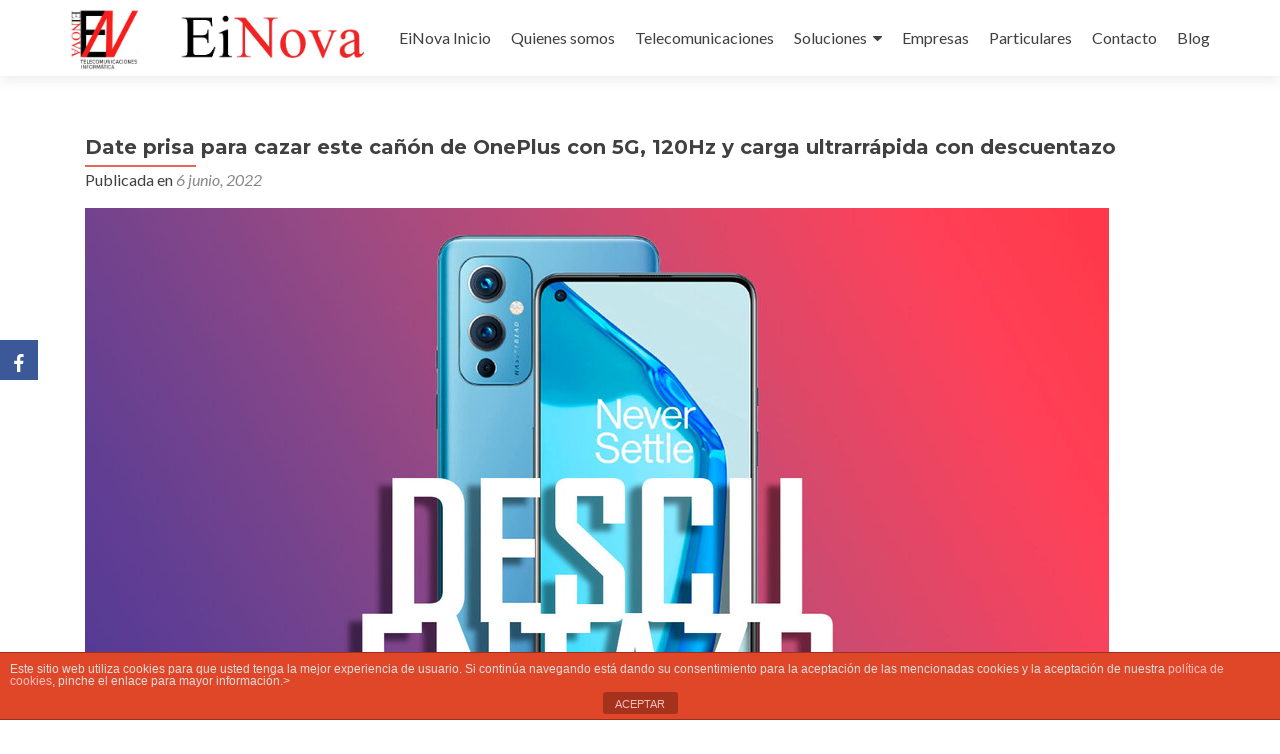

--- FILE ---
content_type: text/html; charset=UTF-8
request_url: http://www.einova.es/date-prisa-para-cazar-este-canon-de-oneplus-con-5g-120hz-y-carga-ultrarrapida-con-descuentazo/
body_size: 17088
content:
<!DOCTYPE html>

<html lang="es">

<head>

<meta charset="UTF-8">
<meta name="viewport" content="width=device-width, initial-scale=1">
<link rel="profile" href="http://gmpg.org/xfn/11">
<link rel="pingback" href="http://www.einova.es/xmlrpc.php">

<meta name='robots' content='index, follow, max-image-preview:large, max-snippet:-1, max-video-preview:-1' />

	<!-- This site is optimized with the Yoast SEO plugin v20.11 - https://yoast.com/wordpress/plugins/seo/ -->
	<title>Date prisa para cazar este cañón de OnePlus con 5G, 120Hz y carga ultrarrápida con descuentazo -Einova Ibiza</title>
	<meta name="description" content="Con los OnePlus 10 ya en la calle, resulta a veces complicado valorar generaciones previas a la hora de la compra pero os podemos decir de primera mano" />
	<link rel="canonical" href="http://www.einova.es/date-prisa-para-cazar-este-canon-de-oneplus-con-5g-120hz-y-carga-ultrarrapida-con-descuentazo/" />
	<meta property="og:locale" content="es_ES" />
	<meta property="og:type" content="article" />
	<meta property="og:title" content="Date prisa para cazar este cañón de OnePlus con 5G, 120Hz y carga ultrarrápida con descuentazo -Einova Ibiza" />
	<meta property="og:description" content="Con los OnePlus 10 ya en la calle, resulta a veces complicado valorar generaciones previas a la hora de la compra pero os podemos decir de primera mano" />
	<meta property="og:url" content="http://www.einova.es/date-prisa-para-cazar-este-canon-de-oneplus-con-5g-120hz-y-carga-ultrarrapida-con-descuentazo/" />
	<meta property="og:site_name" content="Einova" />
	<meta property="article:publisher" content="https://www.facebook.com/EinovaInformatica/" />
	<meta property="article:published_time" content="2022-06-06T12:02:34+00:00" />
	<meta property="og:image" content="https://i.blogs.es/d00f5d/plantilla-ofertas/1024_2000.jpg" />
	<meta name="author" content="droldan" />
	<meta name="twitter:card" content="summary_large_image" />
	<meta name="twitter:label1" content="Escrito por" />
	<meta name="twitter:data1" content="droldan" />
	<meta name="twitter:label2" content="Tiempo de lectura" />
	<meta name="twitter:data2" content="2 minutos" />
	<script type="application/ld+json" class="yoast-schema-graph">{"@context":"https://schema.org","@graph":[{"@type":"Article","@id":"http://www.einova.es/date-prisa-para-cazar-este-canon-de-oneplus-con-5g-120hz-y-carga-ultrarrapida-con-descuentazo/#article","isPartOf":{"@id":"http://www.einova.es/date-prisa-para-cazar-este-canon-de-oneplus-con-5g-120hz-y-carga-ultrarrapida-con-descuentazo/"},"author":{"name":"droldan","@id":"https://www.einova.es/#/schema/person/ebcd304704f55e1a1de2cdf3d1736c0a"},"headline":"Date prisa para cazar este cañón de OnePlus con 5G, 120Hz y carga ultrarrápida con descuentazo","datePublished":"2022-06-06T12:02:34+00:00","dateModified":"2022-06-06T12:02:34+00:00","mainEntityOfPage":{"@id":"http://www.einova.es/date-prisa-para-cazar-este-canon-de-oneplus-con-5g-120hz-y-carga-ultrarrapida-con-descuentazo/"},"wordCount":511,"publisher":{"@id":"https://www.einova.es/#organization"},"image":{"@id":"http://www.einova.es/date-prisa-para-cazar-este-canon-de-oneplus-con-5g-120hz-y-carga-ultrarrapida-con-descuentazo/#primaryimage"},"thumbnailUrl":"https://i.blogs.es/d00f5d/plantilla-ofertas/1024_2000.jpg","inLanguage":"es"},{"@type":"WebPage","@id":"http://www.einova.es/date-prisa-para-cazar-este-canon-de-oneplus-con-5g-120hz-y-carga-ultrarrapida-con-descuentazo/","url":"http://www.einova.es/date-prisa-para-cazar-este-canon-de-oneplus-con-5g-120hz-y-carga-ultrarrapida-con-descuentazo/","name":"Date prisa para cazar este cañón de OnePlus con 5G, 120Hz y carga ultrarrápida con descuentazo -Einova Ibiza","isPartOf":{"@id":"https://www.einova.es/#website"},"primaryImageOfPage":{"@id":"http://www.einova.es/date-prisa-para-cazar-este-canon-de-oneplus-con-5g-120hz-y-carga-ultrarrapida-con-descuentazo/#primaryimage"},"image":{"@id":"http://www.einova.es/date-prisa-para-cazar-este-canon-de-oneplus-con-5g-120hz-y-carga-ultrarrapida-con-descuentazo/#primaryimage"},"thumbnailUrl":"https://i.blogs.es/d00f5d/plantilla-ofertas/1024_2000.jpg","datePublished":"2022-06-06T12:02:34+00:00","dateModified":"2022-06-06T12:02:34+00:00","description":"Con los OnePlus 10 ya en la calle, resulta a veces complicado valorar generaciones previas a la hora de la compra pero os podemos decir de primera mano","breadcrumb":{"@id":"http://www.einova.es/date-prisa-para-cazar-este-canon-de-oneplus-con-5g-120hz-y-carga-ultrarrapida-con-descuentazo/#breadcrumb"},"inLanguage":"es","potentialAction":[{"@type":"ReadAction","target":["http://www.einova.es/date-prisa-para-cazar-este-canon-de-oneplus-con-5g-120hz-y-carga-ultrarrapida-con-descuentazo/"]}]},{"@type":"ImageObject","inLanguage":"es","@id":"http://www.einova.es/date-prisa-para-cazar-este-canon-de-oneplus-con-5g-120hz-y-carga-ultrarrapida-con-descuentazo/#primaryimage","url":"https://i.blogs.es/d00f5d/plantilla-ofertas/1024_2000.jpg","contentUrl":"https://i.blogs.es/d00f5d/plantilla-ofertas/1024_2000.jpg"},{"@type":"BreadcrumbList","@id":"http://www.einova.es/date-prisa-para-cazar-este-canon-de-oneplus-con-5g-120hz-y-carga-ultrarrapida-con-descuentazo/#breadcrumb","itemListElement":[{"@type":"ListItem","position":1,"name":"Portada","item":"https://www.einova.es/"},{"@type":"ListItem","position":2,"name":"Blog &#8211; Einova Informática","item":"https://www.einova.es/blog-einova-informatica/"},{"@type":"ListItem","position":3,"name":"Date prisa para cazar este cañón de OnePlus con 5G, 120Hz y carga ultrarrápida con descuentazo"}]},{"@type":"WebSite","@id":"https://www.einova.es/#website","url":"https://www.einova.es/","name":"Einova","description":"Telecomunicaciones e Informática","publisher":{"@id":"https://www.einova.es/#organization"},"potentialAction":[{"@type":"SearchAction","target":{"@type":"EntryPoint","urlTemplate":"https://www.einova.es/?s={search_term_string}"},"query-input":"required name=search_term_string"}],"inLanguage":"es"},{"@type":"Organization","@id":"https://www.einova.es/#organization","name":"Einova","url":"https://www.einova.es/","logo":{"@type":"ImageObject","inLanguage":"es","@id":"https://www.einova.es/#/schema/logo/image/","url":"https://www.einova.es/wp-content/uploads/2017/09/cropped-EINOVALOGO-1.jpg","contentUrl":"https://www.einova.es/wp-content/uploads/2017/09/cropped-EINOVALOGO-1.jpg","width":512,"height":512,"caption":"Einova"},"image":{"@id":"https://www.einova.es/#/schema/logo/image/"},"sameAs":["https://www.facebook.com/EinovaInformatica/"]},{"@type":"Person","@id":"https://www.einova.es/#/schema/person/ebcd304704f55e1a1de2cdf3d1736c0a","name":"droldan","image":{"@type":"ImageObject","inLanguage":"es","@id":"https://www.einova.es/#/schema/person/image/","url":"http://2.gravatar.com/avatar/269f08407a200525a6aef321da5ab247?s=96&d=mm&r=g","contentUrl":"http://2.gravatar.com/avatar/269f08407a200525a6aef321da5ab247?s=96&d=mm&r=g","caption":"droldan"}}]}</script>
	<!-- / Yoast SEO plugin. -->


<link rel='dns-prefetch' href='//www.einova.es' />
<link rel='dns-prefetch' href='//fonts.googleapis.com' />
<link rel="alternate" type="application/rss+xml" title="Einova &raquo; Feed" href="http://www.einova.es/feed/" />
<link rel="alternate" type="application/rss+xml" title="Einova &raquo; Feed de los comentarios" href="http://www.einova.es/comments/feed/" />
<script type="text/javascript">
window._wpemojiSettings = {"baseUrl":"https:\/\/s.w.org\/images\/core\/emoji\/14.0.0\/72x72\/","ext":".png","svgUrl":"https:\/\/s.w.org\/images\/core\/emoji\/14.0.0\/svg\/","svgExt":".svg","source":{"concatemoji":"http:\/\/www.einova.es\/wp-includes\/js\/wp-emoji-release.min.js?ver=6.2.8"}};
/*! This file is auto-generated */
!function(e,a,t){var n,r,o,i=a.createElement("canvas"),p=i.getContext&&i.getContext("2d");function s(e,t){p.clearRect(0,0,i.width,i.height),p.fillText(e,0,0);e=i.toDataURL();return p.clearRect(0,0,i.width,i.height),p.fillText(t,0,0),e===i.toDataURL()}function c(e){var t=a.createElement("script");t.src=e,t.defer=t.type="text/javascript",a.getElementsByTagName("head")[0].appendChild(t)}for(o=Array("flag","emoji"),t.supports={everything:!0,everythingExceptFlag:!0},r=0;r<o.length;r++)t.supports[o[r]]=function(e){if(p&&p.fillText)switch(p.textBaseline="top",p.font="600 32px Arial",e){case"flag":return s("\ud83c\udff3\ufe0f\u200d\u26a7\ufe0f","\ud83c\udff3\ufe0f\u200b\u26a7\ufe0f")?!1:!s("\ud83c\uddfa\ud83c\uddf3","\ud83c\uddfa\u200b\ud83c\uddf3")&&!s("\ud83c\udff4\udb40\udc67\udb40\udc62\udb40\udc65\udb40\udc6e\udb40\udc67\udb40\udc7f","\ud83c\udff4\u200b\udb40\udc67\u200b\udb40\udc62\u200b\udb40\udc65\u200b\udb40\udc6e\u200b\udb40\udc67\u200b\udb40\udc7f");case"emoji":return!s("\ud83e\udef1\ud83c\udffb\u200d\ud83e\udef2\ud83c\udfff","\ud83e\udef1\ud83c\udffb\u200b\ud83e\udef2\ud83c\udfff")}return!1}(o[r]),t.supports.everything=t.supports.everything&&t.supports[o[r]],"flag"!==o[r]&&(t.supports.everythingExceptFlag=t.supports.everythingExceptFlag&&t.supports[o[r]]);t.supports.everythingExceptFlag=t.supports.everythingExceptFlag&&!t.supports.flag,t.DOMReady=!1,t.readyCallback=function(){t.DOMReady=!0},t.supports.everything||(n=function(){t.readyCallback()},a.addEventListener?(a.addEventListener("DOMContentLoaded",n,!1),e.addEventListener("load",n,!1)):(e.attachEvent("onload",n),a.attachEvent("onreadystatechange",function(){"complete"===a.readyState&&t.readyCallback()})),(e=t.source||{}).concatemoji?c(e.concatemoji):e.wpemoji&&e.twemoji&&(c(e.twemoji),c(e.wpemoji)))}(window,document,window._wpemojiSettings);
</script>
<style type="text/css">
img.wp-smiley,
img.emoji {
	display: inline !important;
	border: none !important;
	box-shadow: none !important;
	height: 1em !important;
	width: 1em !important;
	margin: 0 0.07em !important;
	vertical-align: -0.1em !important;
	background: none !important;
	padding: 0 !important;
}
</style>
	<link rel='stylesheet' id='wp-block-library-css' href='http://www.einova.es/wp-includes/css/dist/block-library/style.min.css?ver=6.2.8' type='text/css' media='all' />
<link rel='stylesheet' id='classic-theme-styles-css' href='http://www.einova.es/wp-includes/css/classic-themes.min.css?ver=6.2.8' type='text/css' media='all' />
<style id='global-styles-inline-css' type='text/css'>
body{--wp--preset--color--black: #000000;--wp--preset--color--cyan-bluish-gray: #abb8c3;--wp--preset--color--white: #ffffff;--wp--preset--color--pale-pink: #f78da7;--wp--preset--color--vivid-red: #cf2e2e;--wp--preset--color--luminous-vivid-orange: #ff6900;--wp--preset--color--luminous-vivid-amber: #fcb900;--wp--preset--color--light-green-cyan: #7bdcb5;--wp--preset--color--vivid-green-cyan: #00d084;--wp--preset--color--pale-cyan-blue: #8ed1fc;--wp--preset--color--vivid-cyan-blue: #0693e3;--wp--preset--color--vivid-purple: #9b51e0;--wp--preset--gradient--vivid-cyan-blue-to-vivid-purple: linear-gradient(135deg,rgba(6,147,227,1) 0%,rgb(155,81,224) 100%);--wp--preset--gradient--light-green-cyan-to-vivid-green-cyan: linear-gradient(135deg,rgb(122,220,180) 0%,rgb(0,208,130) 100%);--wp--preset--gradient--luminous-vivid-amber-to-luminous-vivid-orange: linear-gradient(135deg,rgba(252,185,0,1) 0%,rgba(255,105,0,1) 100%);--wp--preset--gradient--luminous-vivid-orange-to-vivid-red: linear-gradient(135deg,rgba(255,105,0,1) 0%,rgb(207,46,46) 100%);--wp--preset--gradient--very-light-gray-to-cyan-bluish-gray: linear-gradient(135deg,rgb(238,238,238) 0%,rgb(169,184,195) 100%);--wp--preset--gradient--cool-to-warm-spectrum: linear-gradient(135deg,rgb(74,234,220) 0%,rgb(151,120,209) 20%,rgb(207,42,186) 40%,rgb(238,44,130) 60%,rgb(251,105,98) 80%,rgb(254,248,76) 100%);--wp--preset--gradient--blush-light-purple: linear-gradient(135deg,rgb(255,206,236) 0%,rgb(152,150,240) 100%);--wp--preset--gradient--blush-bordeaux: linear-gradient(135deg,rgb(254,205,165) 0%,rgb(254,45,45) 50%,rgb(107,0,62) 100%);--wp--preset--gradient--luminous-dusk: linear-gradient(135deg,rgb(255,203,112) 0%,rgb(199,81,192) 50%,rgb(65,88,208) 100%);--wp--preset--gradient--pale-ocean: linear-gradient(135deg,rgb(255,245,203) 0%,rgb(182,227,212) 50%,rgb(51,167,181) 100%);--wp--preset--gradient--electric-grass: linear-gradient(135deg,rgb(202,248,128) 0%,rgb(113,206,126) 100%);--wp--preset--gradient--midnight: linear-gradient(135deg,rgb(2,3,129) 0%,rgb(40,116,252) 100%);--wp--preset--duotone--dark-grayscale: url('#wp-duotone-dark-grayscale');--wp--preset--duotone--grayscale: url('#wp-duotone-grayscale');--wp--preset--duotone--purple-yellow: url('#wp-duotone-purple-yellow');--wp--preset--duotone--blue-red: url('#wp-duotone-blue-red');--wp--preset--duotone--midnight: url('#wp-duotone-midnight');--wp--preset--duotone--magenta-yellow: url('#wp-duotone-magenta-yellow');--wp--preset--duotone--purple-green: url('#wp-duotone-purple-green');--wp--preset--duotone--blue-orange: url('#wp-duotone-blue-orange');--wp--preset--font-size--small: 13px;--wp--preset--font-size--medium: 20px;--wp--preset--font-size--large: 36px;--wp--preset--font-size--x-large: 42px;--wp--preset--spacing--20: 0.44rem;--wp--preset--spacing--30: 0.67rem;--wp--preset--spacing--40: 1rem;--wp--preset--spacing--50: 1.5rem;--wp--preset--spacing--60: 2.25rem;--wp--preset--spacing--70: 3.38rem;--wp--preset--spacing--80: 5.06rem;--wp--preset--shadow--natural: 6px 6px 9px rgba(0, 0, 0, 0.2);--wp--preset--shadow--deep: 12px 12px 50px rgba(0, 0, 0, 0.4);--wp--preset--shadow--sharp: 6px 6px 0px rgba(0, 0, 0, 0.2);--wp--preset--shadow--outlined: 6px 6px 0px -3px rgba(255, 255, 255, 1), 6px 6px rgba(0, 0, 0, 1);--wp--preset--shadow--crisp: 6px 6px 0px rgba(0, 0, 0, 1);}:where(.is-layout-flex){gap: 0.5em;}body .is-layout-flow > .alignleft{float: left;margin-inline-start: 0;margin-inline-end: 2em;}body .is-layout-flow > .alignright{float: right;margin-inline-start: 2em;margin-inline-end: 0;}body .is-layout-flow > .aligncenter{margin-left: auto !important;margin-right: auto !important;}body .is-layout-constrained > .alignleft{float: left;margin-inline-start: 0;margin-inline-end: 2em;}body .is-layout-constrained > .alignright{float: right;margin-inline-start: 2em;margin-inline-end: 0;}body .is-layout-constrained > .aligncenter{margin-left: auto !important;margin-right: auto !important;}body .is-layout-constrained > :where(:not(.alignleft):not(.alignright):not(.alignfull)){max-width: var(--wp--style--global--content-size);margin-left: auto !important;margin-right: auto !important;}body .is-layout-constrained > .alignwide{max-width: var(--wp--style--global--wide-size);}body .is-layout-flex{display: flex;}body .is-layout-flex{flex-wrap: wrap;align-items: center;}body .is-layout-flex > *{margin: 0;}:where(.wp-block-columns.is-layout-flex){gap: 2em;}.has-black-color{color: var(--wp--preset--color--black) !important;}.has-cyan-bluish-gray-color{color: var(--wp--preset--color--cyan-bluish-gray) !important;}.has-white-color{color: var(--wp--preset--color--white) !important;}.has-pale-pink-color{color: var(--wp--preset--color--pale-pink) !important;}.has-vivid-red-color{color: var(--wp--preset--color--vivid-red) !important;}.has-luminous-vivid-orange-color{color: var(--wp--preset--color--luminous-vivid-orange) !important;}.has-luminous-vivid-amber-color{color: var(--wp--preset--color--luminous-vivid-amber) !important;}.has-light-green-cyan-color{color: var(--wp--preset--color--light-green-cyan) !important;}.has-vivid-green-cyan-color{color: var(--wp--preset--color--vivid-green-cyan) !important;}.has-pale-cyan-blue-color{color: var(--wp--preset--color--pale-cyan-blue) !important;}.has-vivid-cyan-blue-color{color: var(--wp--preset--color--vivid-cyan-blue) !important;}.has-vivid-purple-color{color: var(--wp--preset--color--vivid-purple) !important;}.has-black-background-color{background-color: var(--wp--preset--color--black) !important;}.has-cyan-bluish-gray-background-color{background-color: var(--wp--preset--color--cyan-bluish-gray) !important;}.has-white-background-color{background-color: var(--wp--preset--color--white) !important;}.has-pale-pink-background-color{background-color: var(--wp--preset--color--pale-pink) !important;}.has-vivid-red-background-color{background-color: var(--wp--preset--color--vivid-red) !important;}.has-luminous-vivid-orange-background-color{background-color: var(--wp--preset--color--luminous-vivid-orange) !important;}.has-luminous-vivid-amber-background-color{background-color: var(--wp--preset--color--luminous-vivid-amber) !important;}.has-light-green-cyan-background-color{background-color: var(--wp--preset--color--light-green-cyan) !important;}.has-vivid-green-cyan-background-color{background-color: var(--wp--preset--color--vivid-green-cyan) !important;}.has-pale-cyan-blue-background-color{background-color: var(--wp--preset--color--pale-cyan-blue) !important;}.has-vivid-cyan-blue-background-color{background-color: var(--wp--preset--color--vivid-cyan-blue) !important;}.has-vivid-purple-background-color{background-color: var(--wp--preset--color--vivid-purple) !important;}.has-black-border-color{border-color: var(--wp--preset--color--black) !important;}.has-cyan-bluish-gray-border-color{border-color: var(--wp--preset--color--cyan-bluish-gray) !important;}.has-white-border-color{border-color: var(--wp--preset--color--white) !important;}.has-pale-pink-border-color{border-color: var(--wp--preset--color--pale-pink) !important;}.has-vivid-red-border-color{border-color: var(--wp--preset--color--vivid-red) !important;}.has-luminous-vivid-orange-border-color{border-color: var(--wp--preset--color--luminous-vivid-orange) !important;}.has-luminous-vivid-amber-border-color{border-color: var(--wp--preset--color--luminous-vivid-amber) !important;}.has-light-green-cyan-border-color{border-color: var(--wp--preset--color--light-green-cyan) !important;}.has-vivid-green-cyan-border-color{border-color: var(--wp--preset--color--vivid-green-cyan) !important;}.has-pale-cyan-blue-border-color{border-color: var(--wp--preset--color--pale-cyan-blue) !important;}.has-vivid-cyan-blue-border-color{border-color: var(--wp--preset--color--vivid-cyan-blue) !important;}.has-vivid-purple-border-color{border-color: var(--wp--preset--color--vivid-purple) !important;}.has-vivid-cyan-blue-to-vivid-purple-gradient-background{background: var(--wp--preset--gradient--vivid-cyan-blue-to-vivid-purple) !important;}.has-light-green-cyan-to-vivid-green-cyan-gradient-background{background: var(--wp--preset--gradient--light-green-cyan-to-vivid-green-cyan) !important;}.has-luminous-vivid-amber-to-luminous-vivid-orange-gradient-background{background: var(--wp--preset--gradient--luminous-vivid-amber-to-luminous-vivid-orange) !important;}.has-luminous-vivid-orange-to-vivid-red-gradient-background{background: var(--wp--preset--gradient--luminous-vivid-orange-to-vivid-red) !important;}.has-very-light-gray-to-cyan-bluish-gray-gradient-background{background: var(--wp--preset--gradient--very-light-gray-to-cyan-bluish-gray) !important;}.has-cool-to-warm-spectrum-gradient-background{background: var(--wp--preset--gradient--cool-to-warm-spectrum) !important;}.has-blush-light-purple-gradient-background{background: var(--wp--preset--gradient--blush-light-purple) !important;}.has-blush-bordeaux-gradient-background{background: var(--wp--preset--gradient--blush-bordeaux) !important;}.has-luminous-dusk-gradient-background{background: var(--wp--preset--gradient--luminous-dusk) !important;}.has-pale-ocean-gradient-background{background: var(--wp--preset--gradient--pale-ocean) !important;}.has-electric-grass-gradient-background{background: var(--wp--preset--gradient--electric-grass) !important;}.has-midnight-gradient-background{background: var(--wp--preset--gradient--midnight) !important;}.has-small-font-size{font-size: var(--wp--preset--font-size--small) !important;}.has-medium-font-size{font-size: var(--wp--preset--font-size--medium) !important;}.has-large-font-size{font-size: var(--wp--preset--font-size--large) !important;}.has-x-large-font-size{font-size: var(--wp--preset--font-size--x-large) !important;}
.wp-block-navigation a:where(:not(.wp-element-button)){color: inherit;}
:where(.wp-block-columns.is-layout-flex){gap: 2em;}
.wp-block-pullquote{font-size: 1.5em;line-height: 1.6;}
</style>
<link rel='stylesheet' id='front-estilos-css' href='http://www.einova.es/wp-content/plugins/asesor-cookies-para-la-ley-en-espana/html/front/estilos.css?ver=6.2.8' type='text/css' media='all' />
<link rel='stylesheet' id='cfc_style-css' href='http://www.einova.es/wp-content/plugins/cf7-customizer/assets/css/style.min.css?ver=1.0' type='text/css' media='all' />
<link rel='stylesheet' id='contact-form-7-css' href='http://www.einova.es/wp-content/plugins/contact-form-7/includes/css/styles.css?ver=5.7.7' type='text/css' media='all' />
<link rel='stylesheet' id='obfx-module-pub-css-módulo-de-intercambio-social-0-css' href='http://www.einova.es/wp-content/plugins/themeisle-companion/obfx_modules/social-sharing/css/public.css?ver=2.10.26' type='text/css' media='all' />
<link rel='stylesheet' id='obfx-module-pub-css-módulo-de-intercambio-social-1-css' href='http://www.einova.es/wp-content/plugins/themeisle-companion/obfx_modules/social-sharing/css/vendor/socicon/socicon.css?ver=2.10.26' type='text/css' media='all' />
<link rel='stylesheet' id='zerif_bootstrap_style-css' href='http://www.einova.es/wp-content/themes/zerif-lite/css/bootstrap.css?ver=6.2.8' type='text/css' media='all' />
<link rel='stylesheet' id='zerif_fontawesome-css' href='http://www.einova.es/wp-content/themes/zerif-lite/css/font-awesome.min.css?ver=v1' type='text/css' media='all' />
<link rel='stylesheet' id='chld_thm_cfg_parent-css' href='http://www.einova.es/wp-content/themes/zerif-lite/style.css?ver=6.2.8' type='text/css' media='all' />
<link rel='stylesheet' id='zerif_style-css' href='http://www.einova.es/wp-content/themes/zerif-lite-child/style.css?ver=1.8.5.29.1505470856' type='text/css' media='all' />
<link rel='stylesheet' id='zerif_responsive_style-css' href='http://www.einova.es/wp-content/themes/zerif-lite/css/responsive.css?ver=v1' type='text/css' media='all' />
<link rel='stylesheet' id='chld_thm_cfg_separate-css' href='http://www.einova.es/wp-content/themes/zerif-lite-child/ctc-style.css?ver=1.8.5.29.1505470856' type='text/css' media='all' />
<link rel='stylesheet' id='zerif_font-css' href='//fonts.googleapis.com/css?family=Lato%3A300%2C400%2C700%2C400italic%7CMontserrat%3A400%2C700%7CHomemade+Apple&#038;subset=latin%2Clatin-ext' type='text/css' media='all' />
<link rel='stylesheet' id='zerif_font_all-css' href='//fonts.googleapis.com/css?family=Open+Sans%3A300%2C300italic%2C400%2C400italic%2C600%2C600italic%2C700%2C700italic%2C800%2C800italic&#038;subset=latin&#038;ver=6.2.8' type='text/css' media='all' />
<!--[if lt IE 9]>
<link rel='stylesheet' id='zerif_ie_style-css' href='http://www.einova.es/wp-content/themes/zerif-lite/css/ie.css?ver=v1' type='text/css' media='all' />
<![endif]-->
<link rel='stylesheet' id='tf-compiled-options-cfc-css' href='http://www.einova.es/wp-content/uploads/titan-framework-cfc-css.css?ver=6.2.8' type='text/css' media='all' />
<script type='text/javascript' src='http://www.einova.es/wp-includes/js/jquery/jquery.min.js?ver=3.6.4' id='jquery-core-js'></script>
<script type='text/javascript' src='http://www.einova.es/wp-includes/js/jquery/jquery-migrate.min.js?ver=3.4.0' id='jquery-migrate-js'></script>
<script type='text/javascript' id='front-principal-js-extra'>
/* <![CDATA[ */
var cdp_cookies_info = {"url_plugin":"http:\/\/www.einova.es\/wp-content\/plugins\/asesor-cookies-para-la-ley-en-espana\/plugin.php","url_admin_ajax":"http:\/\/www.einova.es\/wp-admin\/admin-ajax.php"};
/* ]]> */
</script>
<script type='text/javascript' src='http://www.einova.es/wp-content/plugins/asesor-cookies-para-la-ley-en-espana/html/front/principal.js?ver=6.2.8' id='front-principal-js'></script>
<script type='text/javascript' src='http://www.einova.es/wp-content/plugins/cf7-customizer/assets/js/custom.min.js?ver=6.2.8' id='cfc_customJs-js'></script>
<script type='text/javascript' id='pirate-forms-custom-spam-js-extra'>
/* <![CDATA[ */
var pf = {"spam":{"label":"\u00a1Soy un humano!","value":"02adaa13b1"}};
/* ]]> */
</script>
<script type='text/javascript' src='http://www.einova.es/wp-content/plugins/pirate-forms/public/js/custom-spam.js?ver=6.2.8' id='pirate-forms-custom-spam-js'></script>
<!--[if lt IE 9]>
<script type='text/javascript' src='http://www.einova.es/wp-content/themes/zerif-lite/js/html5.js?ver=6.2.8' id='zerif_html5-js'></script>
<![endif]-->
<link rel="https://api.w.org/" href="http://www.einova.es/wp-json/" /><link rel="alternate" type="application/json" href="http://www.einova.es/wp-json/wp/v2/posts/1786" /><link rel="EditURI" type="application/rsd+xml" title="RSD" href="http://www.einova.es/xmlrpc.php?rsd" />
<link rel="wlwmanifest" type="application/wlwmanifest+xml" href="http://www.einova.es/wp-includes/wlwmanifest.xml" />
<meta name="generator" content="WordPress 6.2.8" />
<link rel='shortlink' href='http://www.einova.es/?p=1786' />
<link rel="alternate" type="application/json+oembed" href="http://www.einova.es/wp-json/oembed/1.0/embed?url=http%3A%2F%2Fwww.einova.es%2Fdate-prisa-para-cazar-este-canon-de-oneplus-con-5g-120hz-y-carga-ultrarrapida-con-descuentazo%2F" />
<link rel="alternate" type="text/xml+oembed" href="http://www.einova.es/wp-json/oembed/1.0/embed?url=http%3A%2F%2Fwww.einova.es%2Fdate-prisa-para-cazar-este-canon-de-oneplus-con-5g-120hz-y-carga-ultrarrapida-con-descuentazo%2F&#038;format=xml" />
<!-- Introduce aquí tus scripts --><style type="text/css">.recentcomments a{display:inline !important;padding:0 !important;margin:0 !important;}</style><link rel="icon" href="http://www.einova.es/wp-content/uploads/2017/09/cropped-EINOVALOGO-1-32x32.jpg" sizes="32x32" />
<link rel="icon" href="http://www.einova.es/wp-content/uploads/2017/09/cropped-EINOVALOGO-1-192x192.jpg" sizes="192x192" />
<link rel="apple-touch-icon" href="http://www.einova.es/wp-content/uploads/2017/09/cropped-EINOVALOGO-1-180x180.jpg" />
<meta name="msapplication-TileImage" content="http://www.einova.es/wp-content/uploads/2017/09/cropped-EINOVALOGO-1-270x270.jpg" />
		<style type="text/css" id="wp-custom-css">
			@media screen and (max-width:1023px) {
.home-slider-plugin {
   padding-top: 111px;
}
}
@media screen and (max-width:767px) {
.home-slider-plugin {
    padding-top: 0px;
}
}
 @media screen and (min-width:768px) {
.home-slider-plugin {
    padding-top: 76px;
}
}		</style>
		<style id="sccss">/* Copyright*/
.zerif-copyright-box {display: none;}.sidebar-wrap {display: none;}.content-left-wrap {width: 100%;}.blog .sidebar-wrap {display: none;}.blog .content-left-wrap {width: 100%;} 
.copyright {
    background: transparent;
}
.copyright {
    padding: 100;
}
/*slider*/
@media screen and (max-width:1023px) {
.home-slider-plugin {
   padding-top: 111px;
}
}
@media screen and (max-width:767px) {
.home-slider-plugin {
    padding-top: 0px;
}
}
 @media screen and (min-width:768px) {
.home-slider-plugin {
    padding-top: 76px;
}
}
/*
/*
Formulario CF7 a 2 columnas responsive
*/
#responsive-form{
 max-width:400px /*-- change this to get your desired form width --*/;
 margin:0 auto;
        width:90%;
}
.form-row{
 width: 90%;
}
.column-half, .column-full{
 float: left;
 position: relative;
 padding: 0.65rem;
 width:110%;
 -webkit-box-sizing: border-box;
        -moz-box-sizing: border-box;
        box-sizing: border-box
}
.clearfix:after {
 content: "";
 display: table;
 clear: both;
}
 
/**---------------- Media query ----------------**/
@media only screen and (min-width: 48em) { 
 .column-half{
 width: 40%;
 }
}
/*Cambia iconos widgetsredondos a cuadrados y tamaño*/
.focus-box .service-icon {
    border-radius: 0;
}
.focus-box .service-icon .pixeden {
    border-radius: 0;
}
.focus-box .service-icon {
    width: 270px;
    height: 250px;
}

.focus-box .service-icon:hover {
    border-color: #FFFFFF!important ;
}
.focus-box .red-border-bottom:before{
    background: #FFFFFF!important ;
}

/*tamaño logo
    .navbar-brand {
        height:100px !important;   
    }
    .navbar-brand > a > img {
        max-height:80px !important;  
    }*/
/*desplaza logo a la dcha y modifica menu moviles (no aparece submenu)
    #main-nav .container {
        width: 1000px;
    }*/
/*no muestra icono hambruguesa modo movil*/
/*@media screen and (max-width: 768px) {
.navbar-toggle {
 display:none !important;
}
nav.navbar-collapse {
 display:block !important;
}
.responsive-logo {
 float:left !important;
}
nav.navbar-collapse ul li {
 width: auto !important;
 margin-left: 10px !important;
 border-bottom: none !important;
} 
#site-navigation {
 height: auto;
}
}*/
/*centra logo modo movil*/
@media screen and (max-width: 469px) {
.navbar-inverse .navbar-brand {
    float: none;
}
}
/*Elimina Mayusculas de titulos predeterminados*/
h1.intro-text {
    text-transform: none;
}
.section-header h2 {
    text-transform: none;
}
.newsletter h3{
    text-transform: none;
}
.custom-button {
    text-transform: none;
}
.sib_signup_form input[type="submit"] {
    text-transform: none!important;
}
.focus-box h5 {
    text-transform: none;
}
.skills .skill h6 {
    text-transform: none;
}
.team-member h5 {
    text-transform: none;
}
.package-header h5 {
    text-transform: none;
}
#carousel-homepage-latestnews .carousel-inner .item .latestnews-title a {
    text-transform: none;
}
/* REDUCIR ESPACIO ENTRE SECCIONES*/
/* Sección Nuestro enfoque */
.focus {
    padding-bottom: 10px; padding-top: 20px;
}
/* Section Portfolio (Zerif PRO) */
.works {
    padding-bottom: 10px; padding-top: 20px;
}
/* Sección Quiénes somos */
.about-us {
    padding-bottom: 10px; padding-top: 20px;
}
/* Sección Nuestro equipo */
.our-team {
    padding-bottom: 10px; padding-top: 20px;
}
/* Sección Testimonios */
.testimonial {
    padding-bottom: 10px; padding-top: 20px;
}
/* Sección con botón inferior */
.separator-one {
    padding-bottom: 10px; padding-top: 20px;
}
/* Sección con botón derecho */
.purchase-now {
    padding-bottom: 10px; padding-top: 20px;
}
/* Sección Contáctenos */
.contact-us {
    padding-bottom: 10px; padding-top: 20px;
}
/* Sección Últimas noticias */
.latest-news {
    padding-bottom: 10px; padding-top: 20px;
}
/*Blog*/
@media (min-width: 640px) {
.blog article.hentry,
.archive article.hentry {
    width: 48%;
}
.nav-links,
.blog article.hentry:nth-child(2n+1),
.archive article.hentry:nth-child(2n) {
    clear: both;
}
.archive .hentry,
.blog .hentry {
    margin: 0 1% 1.5em 1%;
    border-bottom: none;
}
.post-img-wrap a img {
    width: 100%;
}
.post-img-wrap {
    float: none;
    margin-right: 0;
    margin-bottom: 20px;
    display: block;
}
}

@media (max-width: 480px) {
.post-img-wrap a img {
    width: initial;
}
}</style>
</head>


	<body class="single single-post postid-1786 single-format-standard wp-custom-logo" >



<div id="mobilebgfix">
	<div class="mobile-bg-fix-img-wrap">
		<div class="mobile-bg-fix-img"></div>
	</div>
	<div class="mobile-bg-fix-whole-site">


<header id="home" class="header" itemscope="itemscope" itemtype="http://schema.org/WPHeader">

	<div id="main-nav" class="navbar navbar-inverse bs-docs-nav" role="banner">

		<div class="container">

			
			<div class="navbar-header responsive-logo">

				<button class="navbar-toggle collapsed" type="button" data-toggle="collapse" data-target=".bs-navbar-collapse">

				<span class="sr-only">Cambiar navegación</span>

				<span class="icon-bar"></span>

				<span class="icon-bar"></span>

				<span class="icon-bar"></span>

				</button>

					<div class="navbar-brand" itemscope itemtype="http://schema.org/Organization">

						<a href="http://www.einova.es/" class="custom-logo-link" rel="home"><img width="1478" height="309" src="http://www.einova.es/wp-content/uploads/2017/10/cropped-EINOVALWEB3-1.jpg" class="custom-logo" alt="Einova" decoding="async" srcset="http://www.einova.es/wp-content/uploads/2017/10/cropped-EINOVALWEB3-1.jpg 1478w, http://www.einova.es/wp-content/uploads/2017/10/cropped-EINOVALWEB3-1-300x63.jpg 300w, http://www.einova.es/wp-content/uploads/2017/10/cropped-EINOVALWEB3-1-768x161.jpg 768w, http://www.einova.es/wp-content/uploads/2017/10/cropped-EINOVALWEB3-1-1024x214.jpg 1024w" sizes="(max-width: 1478px) 100vw, 1478px" /></a>
					</div> <!-- /.navbar-brand -->

				</div> <!-- /.navbar-header -->

				<nav class="navbar-collapse bs-navbar-collapse collapse" id="site-navigation" itemscope itemtype="http://schema.org/SiteNavigationElement">
		<a class="screen-reader-text skip-link" href="#content">Ir al contenido</a>
		<ul id="menu-menu-principal" class="nav navbar-nav navbar-right responsive-nav main-nav-list"><li id="menu-item-26" class="menu-item menu-item-type-custom menu-item-object-custom menu-item-home menu-item-26"><a href="http://www.einova.es">EiNova Inicio</a></li>
<li id="menu-item-37" class="menu-item menu-item-type-post_type menu-item-object-page menu-item-37"><a href="http://www.einova.es/einova-telecomunicaciones-e-informatica-ibiza/quienes-somos/">Quienes somos</a></li>
<li id="menu-item-676" class="menu-item menu-item-type-post_type menu-item-object-page menu-item-676"><a href="http://www.einova.es/einova-telecomunicaciones-e-informatica-ibiza/telecomunicaciones/">Telecomunicaciones</a></li>
<li id="menu-item-413" class="menu-item menu-item-type-custom menu-item-object-custom menu-item-has-children menu-item-413"><a href="#">Soluciones</a>
<ul class="sub-menu">
	<li id="menu-item-411" class="menu-item menu-item-type-post_type menu-item-object-page menu-item-411"><a href="http://www.einova.es/sistema-gestion-esperas/">Q·SIGE</a></li>
	<li id="menu-item-512" class="menu-item menu-item-type-custom menu-item-object-custom menu-item-has-children menu-item-512"><a href="#">BDP Software TPV</a>
	<ul class="sub-menu">
		<li id="menu-item-516" class="menu-item menu-item-type-post_type menu-item-object-page menu-item-516"><a href="http://www.einova.es/bdp-gestion-hosteleria-punto-de-venta-tactil/">BDP Gestión Hostelería, Punto de venta táctil</a></li>
		<li id="menu-item-525" class="menu-item menu-item-type-post_type menu-item-object-page menu-item-525"><a href="http://www.einova.es/servicio-a-domicilio/">Servicio a Domicilio</a></li>
		<li id="menu-item-534" class="menu-item menu-item-type-post_type menu-item-object-page menu-item-534"><a href="http://www.einova.es/discotecas/">Discotecas</a></li>
		<li id="menu-item-533" class="menu-item menu-item-type-post_type menu-item-object-page menu-item-533"><a href="http://www.einova.es/comercio/">Comercio</a></li>
		<li id="menu-item-532" class="menu-item menu-item-type-post_type menu-item-object-page menu-item-532"><a href="http://www.einova.es/panaderias-y-pastelerias/">Panaderías y Pastelerías</a></li>
		<li id="menu-item-543" class="menu-item menu-item-type-post_type menu-item-object-page menu-item-543"><a href="http://www.einova.es/peluqueria-y-estetica/">Peluquería y Estética</a></li>
		<li id="menu-item-542" class="menu-item menu-item-type-post_type menu-item-object-page menu-item-542"><a href="http://www.einova.es/talla-y-color/">Talla y color</a></li>
		<li id="menu-item-541" class="menu-item menu-item-type-post_type menu-item-object-page menu-item-541"><a href="http://www.einova.es/bdp-cash/">BDP Cash</a></li>
	</ul>
</li>
	<li id="menu-item-547" class="menu-item menu-item-type-post_type menu-item-object-page menu-item-547"><a href="http://www.einova.es/bdp-software-hotel/">BDP Software Hotel</a></li>
	<li id="menu-item-511" class="menu-item menu-item-type-post_type menu-item-object-page menu-item-511"><a href="http://www.einova.es/energia-solar-fotovoltaica/">Energía Solar Fotovoltaica</a></li>
	<li id="menu-item-452" class="menu-item menu-item-type-post_type menu-item-object-page menu-item-452"><a href="http://www.einova.es/equipos-informaticos/">Equipos Informáticos</a></li>
	<li id="menu-item-486" class="menu-item menu-item-type-post_type menu-item-object-page menu-item-486"><a href="http://www.einova.es/instalaciones-audiovisuales/">Instalaciones Audiovisuales</a></li>
	<li id="menu-item-451" class="menu-item menu-item-type-post_type menu-item-object-page menu-item-451"><a href="http://www.einova.es/diseno-web/">Diseño Web</a></li>
	<li id="menu-item-453" class="menu-item menu-item-type-post_type menu-item-object-page menu-item-453"><a href="http://www.einova.es/programacion-a-medida/">Programación a medida</a></li>
</ul>
</li>
<li id="menu-item-347" class="menu-item menu-item-type-post_type menu-item-object-page menu-item-347"><a href="http://www.einova.es/einova-telecomunicaciones-e-informatica-ibiza/empresas/">Empresas</a></li>
<li id="menu-item-343" class="menu-item menu-item-type-post_type menu-item-object-page menu-item-343"><a href="http://www.einova.es/einova-telecomunicaciones-e-informatica-ibiza/particulares/">Particulares</a></li>
<li id="menu-item-64" class="menu-item menu-item-type-post_type menu-item-object-page menu-item-64"><a href="http://www.einova.es/einova-telecomunicaciones-e-informatica-ibiza/contacto/">Contacto</a></li>
<li id="menu-item-735" class="menu-item menu-item-type-post_type menu-item-object-page current_page_parent menu-item-735"><a href="http://www.einova.es/blog-einova-informatica/">Blog</a></li>
</ul>	</nav>
	
		</div> <!-- /.container -->

		
	</div> <!-- /#main-nav -->
	<!-- / END TOP BAR -->

<div class="clear"></div>

</header> <!-- / END HOME SECTION  -->

<div id="content" class="site-content">

	<div class="container">
				<div class="content-left-wrap col-md-9">
						<div id="primary" class="content-area">
				<main itemscope itemtype="http://schema.org/WebPageElement" itemprop="mainContentOfPage" id="main" class="site-main">
				<article id="post-1786" class="post-1786 post type-post status-publish format-standard hentry category-sin-categoria">

	<header class="entry-header">

		<h1 class="entry-title">Date prisa para cazar este cañón de OnePlus con 5G, 120Hz y carga ultrarrápida con descuentazo</h1>

		<div class="entry-meta">

			<span class="posted-on">Publicada en <a href="http://www.einova.es/date-prisa-para-cazar-este-canon-de-oneplus-con-5g-120hz-y-carga-ultrarrapida-con-descuentazo/" rel="bookmark"><time class="entry-date published" datetime="2022-06-06T12:02:34+00:00">6 junio, 2022</time></a></span><span class="byline"> por <span class="author vcard"><a class="url fn n" href="http://www.einova.es/author/droldan/">droldan</a></span></span>
		</div><!-- .entry-meta -->

	</header><!-- .entry-header -->

	<div class="entry-content">

		<div>
<p>
      <img decoding="async" src="https://i.blogs.es/d00f5d/plantilla-ofertas/1024_2000.jpg" alt="Date prisa para cazar este ca&ntilde;&oacute;n de OnePlus con 5G, 120Hz y carga ultrarr&aacute;pida con descuentazo"></p>
<p>Con los OnePlus 10 ya en la calle, resulta a veces complicado valorar generaciones previas a la hora de la compra pero os podemos decir de primera mano que el <a href="https://www.xataka.com/analisis/oneplus-9-pro-analisis-caracteristicas-precio-especificaciones">OnePlus 9 Pro 5G</a> sigue siendo un aut&eacute;ntico telefonazo a&uacute;n hoy, y que su rendimiento no desmerece un &aacute;pice a los modelos de nueva hornada. Adem&aacute;s, tener ya un a&ntilde;o de antig&uuml;edad facilita encontrar ofertas como &eacute;sta que nos llega de PcComponentes y que deja el tel&eacute;fono en s&oacute;lo <a rel="nofollow noopener noreferrer" target="_blank" class="js-ecommerce" href="https://www.xatakandroid.com/redirect?url=https%3A%2F%2Fwww.pccomponentes.com%2Foneplus-9-5g-8-128gb-arctic-sky-libre&amp;category=guias-de-compra">645,70 euros</a>. <strong>Un aut&eacute;ntico preciazo para un ca&ntilde;&oacute;n de m&oacute;vil.</strong> Daos prisa.</p>
<p><!-- BREAK 1 --><br />
<!-- PIVOT START --></p>
<div class="pivot-ecommerce-container">
<div class="pivot-ecommerce">
<div class="pivot-ecommerce-figure">
   <img decoding="async" alt='ONEPLUS 9 Pro 5G - Smartphone 6.7" WQHD, AMOLED 120Hz (Snapdragon, 8GB RAM, 128GB almacenamiento, Cu&aacute;druple c&aacute;mara Hasselblad 48+50+8+2Mpx, 4500mah, carga r&aacute;pida 65W), Dual Sim, Negro (Stellar Black)' src="https://m.media-amazon.com/images/I/31xiwFpKsXS._SL500_.jpg"></div>
<div class="pivot-ecommerce-summary">
<p class="pivot-ecommerce-desc">ONEPLUS 9 Pro 5G &#8211; Smartphone 6.7&#8243; WQHD, AMOLED 120Hz (Snapdragon, 8GB RAM, 128GB almacenamiento, Cu&aacute;druple c&aacute;mara Hasselblad 48+50+8+2Mpx, 4500mah, carga r&aacute;pida 65W), Dual Sim, Negro (Stellar Black)</p>
<div class="pivot-actions js-pivot-actions">
<div class="pivot-actions-row">
 <a rel="nofollow noopener noreferrer" target="_blank" data-asin="" data-store="PcComponentes" href="https://www.xatakandroid.com/redirect?url=https%3A%2F%2Fwww.pccomponentes.com%2Foneplus-9-5g-8-128gb-arctic-sky-libre&amp;category=guias-de-compra&amp;pivot=1" title="Precio de venta al p&uacute;blico a fecha de publicaci&oacute;n" class="pivot-action-primary js-pivot-action">PVP en PcComponentes 645,70&euro;</a>
</div>
<div class="pivot-actions-row">
 <a rel="nofollow noopener noreferrer" target="_blank" data-asin="B08V1N3RKH" data-store="Amazon" href="https://www.xatakandroid.com/redirect?url=https%3A%2F%2Fwww.amazon.es%2Fdp%2FB08V1N3RKH&amp;category=guias-de-compra&amp;pivot=1" title="Precio de venta al p&uacute;blico a fecha de publicaci&oacute;n" class="pivot-action-secondary js-pivot-action">PVP en Amazon 774,90&euro;</a>
</div>
</p></div>
</p></div>
</p></div>
</div>
<p><!-- PIVOT END --></p>
<p><span id="more-1786"></span></p>
<h2>El OnePlus 9 Pro 5G cuesta un cuarto menos con este ofert&oacute;n</h2>
<div class="article-asset-video article-asset-large">
<div class="asset-content">
<div class="base-asset-video">
<div class="js-dailymotion">
    <script type="application/json">
     {"videoId":"x804t43","autoplay":true,"title":"ONEPLUS 9 PRO, an&aacute;lisis: UN S&Iacute; ROTUNDO","tag":""}
    </script></div>
</p></div>
</p></div>
</div>
<p>Con el OnePlus 9 Pro 5G nos hacemos con el tel&eacute;fono m&aacute;s potente fabricado por OnePlus el pasado 2021, y con uno de los m&aacute;s potentes de la temporada. Un m&oacute;vil con el Snapdragon 888 al frente de las operaciones y con 8GB de RAM y 128GB de espacio interno que son m&aacute;s que suficientes para pr&aacute;cticamente todo. Sin abusar, claro, que os veo venir. <strong>Todo un dechado de potencia a bordo de un tel&eacute;fono con un dise&ntilde;o elegante</strong> y muy caracter&iacute;stico de la marca.</p>
<p><!-- BREAK 2 --></p>
<p>La pantalla es una excelente AMOLED con gran diagonal (ojo a las 6,7 pulgadas) y 120Hz de refresco. Y si miramos a la fotograf&iacute;a, 4 c&aacute;maras con lentes Hasselblad y 48 y 50 megap&iacute;xeles para los sensores principales. Pero ojo porque la cosa no queda ah&iacute;, su bater&iacute;a de 4.500 mAh carga a toda velocidad con <strong>su carga r&aacute;pida de 65W</strong>. Lo dicho, todo un portento en potencia que puede ser vuestro con un descuentazo.</p>
<p><!-- BREAK 3 --></p>
<p>Ocurre que el precio del tel&eacute;fono ha ca&iacute;do en picado en PcComponentes, donde <strong>pierde casi un 30% de su precio</strong> para quedarse en <a rel="nofollow noopener noreferrer" target="_blank" class="js-ecommerce" href="https://www.xatakandroid.com/redirect?url=https%3A%2F%2Fwww.pccomponentes.com%2Foneplus-9-5g-8-128gb-arctic-sky-libre&amp;category=guias-de-compra">645,70 euros</a>. Casi 260 euros menos con el descuento de la tienda y con gratuita, devoluci&oacute;n gratis y todas la ventajas para los clientes de PcComponentes. Y si lo deseamos, podemos a&ntilde;adirle un seguro de rotura y accidentes durante un a&ntilde;o por 89 euros.</p>
<p><!-- BREAK 4 --><br />
<!-- PIVOT START --></p>
<div class="pivot-ecommerce-container">
<div class="pivot-ecommerce">
<div class="pivot-ecommerce-figure">
   <img decoding="async" alt='ONEPLUS 9 Pro 5G - Smartphone 6.7" WQHD, AMOLED 120Hz (Snapdragon, 8GB RAM, 128GB almacenamiento, Cu&aacute;druple c&aacute;mara Hasselblad 48+50+8+2Mpx, 4500mah, carga r&aacute;pida 65W), Dual Sim, Negro (Stellar Black)' src="https://m.media-amazon.com/images/I/31xiwFpKsXS._SL500_.jpg"></div>
<div class="pivot-ecommerce-summary">
<p class="pivot-ecommerce-desc">ONEPLUS 9 Pro 5G &#8211; Smartphone 6.7&#8243; WQHD, AMOLED 120Hz (Snapdragon, 8GB RAM, 128GB almacenamiento, Cu&aacute;druple c&aacute;mara Hasselblad 48+50+8+2Mpx, 4500mah, carga r&aacute;pida 65W), Dual Sim, Negro (Stellar Black)</p>
<div class="pivot-actions js-pivot-actions">
<div class="pivot-actions-row">
 <a rel="nofollow noopener noreferrer" target="_blank" data-asin="" data-store="PcComponentes" href="https://www.xatakandroid.com/redirect?url=https%3A%2F%2Fwww.pccomponentes.com%2Foneplus-9-5g-8-128gb-arctic-sky-libre&amp;category=guias-de-compra&amp;pivot=1" title="Precio de venta al p&uacute;blico a fecha de publicaci&oacute;n" class="pivot-action-primary js-pivot-action">PVP en PcComponentes 645,70&euro;</a>
</div>
<div class="pivot-actions-row">
 <a rel="nofollow noopener noreferrer" target="_blank" data-asin="B08V1N3RKH" data-store="Amazon" href="https://www.xatakandroid.com/redirect?url=https%3A%2F%2Fwww.amazon.es%2Fdp%2FB08V1N3RKH&amp;category=guias-de-compra&amp;pivot=1" title="Precio de venta al p&uacute;blico a fecha de publicaci&oacute;n" class="pivot-action-secondary js-pivot-action">PVP en Amazon 774,90&euro;</a>
</div>
</p></div>
</p></div>
</p></div>
</div>
<p><!-- PIVOT END --></p>
<p> &#8211; <br /> La noticia<br />
      <a href="https://www.xatakandroid.com/guias-de-compra/date-prisa-para-cazar-este-canon-oneplus-5g-120hz-carga-ultrarrapida-descuentazo?utm_source=feedburner&amp;utm_medium=feed&amp;utm_campaign=06_Jun_2022"><br />
       <em> Date prisa para cazar este ca&ntilde;&oacute;n de OnePlus con 5G, 120Hz y carga ultrarr&aacute;pida con descuentazo </em><br />
      </a><br />
      fue publicada originalmente en<br />
      <a href="https://www.xatakandroid.com/?utm_source=feedburner&amp;utm_medium=feed&amp;utm_campaign=06_Jun_2022"><br />
       <strong> Xataka Android </strong><br />
      </a><br />
            por <a href="https://www.xatakandroid.com/autor/samuel?utm_source=feedburner&amp;utm_medium=feed&amp;utm_campaign=06_Jun_2022"><br />
       Samuel Fern&aacute;ndez<br />
      </a><br />
      . </p>
<div class="feedflare">
<a href="http://feeds.weblogssl.com/~ff/Xatakandroid?a=ktlGgQqvqGk:LN1pRGe4CJ4:yIl2AUoC8zA"><img decoding="async" src="http://feeds.feedburner.com/~ff/Xatakandroid?d=yIl2AUoC8zA" border="0"></a>
</div>
</div>

	</div><!-- .entry-content -->

	<footer class="entry-footer">

		Guarda el <a href="http://www.einova.es/date-prisa-para-cazar-este-canon-de-oneplus-con-5g-120hz-y-carga-ultrarrapida-con-descuentazo/" rel="bookmark">permalink</a>.
		
	</footer><!-- .entry-footer -->

</article><!-- #post-## -->

	<nav class="navigation post-navigation" aria-label="Entradas">
		<h2 class="screen-reader-text">Navegación de entradas</h2>
		<div class="nav-links"><div class="nav-previous"><a href="http://www.einova.es/android-auto-7-8-ya-es-oficial-la-nueva-version-beta-tiene-una-intrigante-novedad-y-ya-se-puede-descargar/" rel="prev"><span class="meta-nav">&larr;</span> Android Auto 7.8 ya es oficial: la nueva versión beta tiene una intrigante novedad y ya se puede descargar</a></div><div class="nav-next"><a href="http://www.einova.es/nueve-cosas-que-le-siguen-faltando-a-whatsapp-en-pleno-2022/" rel="next">Nueve cosas que le siguen faltando a WhatsApp en pleno 2022 <span class="meta-nav">&rarr;</span></a></div></div>
	</nav>				</main><!-- #main -->
			</div><!-- #primary -->
					</div><!-- .content-left-wrap -->
					<div class="sidebar-wrap col-md-3 content-left-wrap">
		

	<div id="secondary" class="widget-area" role="complementary">

		
		<aside id="search-2" class="widget widget_search"><form role="search" method="get" class="search-form" action="http://www.einova.es/">
				<label>
					<span class="screen-reader-text">Buscar:</span>
					<input type="search" class="search-field" placeholder="Buscar &hellip;" value="" name="s" />
				</label>
				<input type="submit" class="search-submit" value="Buscar" />
			</form></aside>
		<aside id="recent-posts-2" class="widget widget_recent_entries">
		<h2 class="widget-title">Entradas recientes</h2>
		<ul>
											<li>
					<a href="http://www.einova.es/mas-de-una-docena-de-moviles-xiaomi-se-queda-sin-soporte-en-2026-si-el-tuyo-esta-en-la-lista-no-tendra-mas-actualizaciones/">Más de una docena de móviles Xiaomi se queda sin soporte en 2026. Si el tuyo está en la lista, no tendrá más actualizaciones</a>
									</li>
											<li>
					<a href="http://www.einova.es/me-he-quedado-sin-wrapped-de-youtube-o-gemini-este-fin-de-ano-no-tengo-ni-un-solo-resumen-y-la-culpa-es-solo-mia/">Me he quedado sin ‘Wrapped’ de YouTube o Gemini este fin de año. No tengo ni un solo resumen y la culpa es solo mía</a>
									</li>
											<li>
					<a href="http://www.einova.es/gemini-pudo-hacer-lo-que-chatgpt-no-convencerme-de-usar-la-ia-asi-es-como-se-ha-convertido-en-una-herramienta-imprescindible/">Gemini pudo hacer lo que ChatGPT no: convencerme de usar la IA. Así es como se ha convertido en una herramienta imprescindible</a>
									</li>
											<li>
					<a href="http://www.einova.es/mi-google-pixel-venia-con-una-vpn-gratis-y-sin-embargo-yo-sigo-pagando-por-una-tengo-buenas-razones/">Mi Google Pixel venía con una VPN gratis y sin embargo, yo sigo pagando por una: tengo buenas razones</a>
									</li>
											<li>
					<a href="http://www.einova.es/tres-navegadores-web-para-android-en-los-que-puedes-instalar-las-extensiones-de-chrome/">Tres navegadores web para Android en los que puedes instalar las extensiones de Chrome</a>
									</li>
					</ul>

		</aside><aside id="recent-comments-2" class="widget widget_recent_comments"><h2 class="widget-title">Comentarios recientes</h2><ul id="recentcomments"></ul></aside><aside id="archives-2" class="widget widget_archive"><h2 class="widget-title">Archivos</h2>
			<ul>
					<li><a href='http://www.einova.es/2025/12/'>diciembre 2025</a></li>
	<li><a href='http://www.einova.es/2025/11/'>noviembre 2025</a></li>
	<li><a href='http://www.einova.es/2025/10/'>octubre 2025</a></li>
	<li><a href='http://www.einova.es/2025/09/'>septiembre 2025</a></li>
	<li><a href='http://www.einova.es/2025/08/'>agosto 2025</a></li>
	<li><a href='http://www.einova.es/2025/07/'>julio 2025</a></li>
	<li><a href='http://www.einova.es/2025/06/'>junio 2025</a></li>
	<li><a href='http://www.einova.es/2025/05/'>mayo 2025</a></li>
	<li><a href='http://www.einova.es/2025/04/'>abril 2025</a></li>
	<li><a href='http://www.einova.es/2025/03/'>marzo 2025</a></li>
	<li><a href='http://www.einova.es/2025/02/'>febrero 2025</a></li>
	<li><a href='http://www.einova.es/2025/01/'>enero 2025</a></li>
	<li><a href='http://www.einova.es/2024/12/'>diciembre 2024</a></li>
	<li><a href='http://www.einova.es/2024/11/'>noviembre 2024</a></li>
	<li><a href='http://www.einova.es/2024/10/'>octubre 2024</a></li>
	<li><a href='http://www.einova.es/2024/09/'>septiembre 2024</a></li>
	<li><a href='http://www.einova.es/2024/08/'>agosto 2024</a></li>
	<li><a href='http://www.einova.es/2024/07/'>julio 2024</a></li>
	<li><a href='http://www.einova.es/2024/06/'>junio 2024</a></li>
	<li><a href='http://www.einova.es/2024/05/'>mayo 2024</a></li>
	<li><a href='http://www.einova.es/2024/04/'>abril 2024</a></li>
	<li><a href='http://www.einova.es/2024/03/'>marzo 2024</a></li>
	<li><a href='http://www.einova.es/2024/02/'>febrero 2024</a></li>
	<li><a href='http://www.einova.es/2024/01/'>enero 2024</a></li>
	<li><a href='http://www.einova.es/2023/12/'>diciembre 2023</a></li>
	<li><a href='http://www.einova.es/2023/11/'>noviembre 2023</a></li>
	<li><a href='http://www.einova.es/2023/10/'>octubre 2023</a></li>
	<li><a href='http://www.einova.es/2023/09/'>septiembre 2023</a></li>
	<li><a href='http://www.einova.es/2023/08/'>agosto 2023</a></li>
	<li><a href='http://www.einova.es/2023/07/'>julio 2023</a></li>
	<li><a href='http://www.einova.es/2023/06/'>junio 2023</a></li>
	<li><a href='http://www.einova.es/2023/05/'>mayo 2023</a></li>
	<li><a href='http://www.einova.es/2023/04/'>abril 2023</a></li>
	<li><a href='http://www.einova.es/2023/03/'>marzo 2023</a></li>
	<li><a href='http://www.einova.es/2023/02/'>febrero 2023</a></li>
	<li><a href='http://www.einova.es/2023/01/'>enero 2023</a></li>
	<li><a href='http://www.einova.es/2022/12/'>diciembre 2022</a></li>
	<li><a href='http://www.einova.es/2022/11/'>noviembre 2022</a></li>
	<li><a href='http://www.einova.es/2022/10/'>octubre 2022</a></li>
	<li><a href='http://www.einova.es/2022/09/'>septiembre 2022</a></li>
	<li><a href='http://www.einova.es/2022/08/'>agosto 2022</a></li>
	<li><a href='http://www.einova.es/2022/07/'>julio 2022</a></li>
	<li><a href='http://www.einova.es/2022/06/'>junio 2022</a></li>
	<li><a href='http://www.einova.es/2022/05/'>mayo 2022</a></li>
	<li><a href='http://www.einova.es/2022/04/'>abril 2022</a></li>
	<li><a href='http://www.einova.es/2022/03/'>marzo 2022</a></li>
	<li><a href='http://www.einova.es/2022/02/'>febrero 2022</a></li>
	<li><a href='http://www.einova.es/2022/01/'>enero 2022</a></li>
	<li><a href='http://www.einova.es/2021/12/'>diciembre 2021</a></li>
	<li><a href='http://www.einova.es/2021/11/'>noviembre 2021</a></li>
	<li><a href='http://www.einova.es/2021/10/'>octubre 2021</a></li>
	<li><a href='http://www.einova.es/2021/09/'>septiembre 2021</a></li>
	<li><a href='http://www.einova.es/2021/08/'>agosto 2021</a></li>
	<li><a href='http://www.einova.es/2021/07/'>julio 2021</a></li>
	<li><a href='http://www.einova.es/2021/06/'>junio 2021</a></li>
	<li><a href='http://www.einova.es/2021/05/'>mayo 2021</a></li>
	<li><a href='http://www.einova.es/2021/04/'>abril 2021</a></li>
	<li><a href='http://www.einova.es/2021/03/'>marzo 2021</a></li>
	<li><a href='http://www.einova.es/2021/02/'>febrero 2021</a></li>
	<li><a href='http://www.einova.es/2021/01/'>enero 2021</a></li>
	<li><a href='http://www.einova.es/2020/12/'>diciembre 2020</a></li>
	<li><a href='http://www.einova.es/2020/11/'>noviembre 2020</a></li>
	<li><a href='http://www.einova.es/2020/10/'>octubre 2020</a></li>
	<li><a href='http://www.einova.es/2020/09/'>septiembre 2020</a></li>
	<li><a href='http://www.einova.es/2020/08/'>agosto 2020</a></li>
	<li><a href='http://www.einova.es/2020/07/'>julio 2020</a></li>
	<li><a href='http://www.einova.es/2020/06/'>junio 2020</a></li>
	<li><a href='http://www.einova.es/2020/05/'>mayo 2020</a></li>
	<li><a href='http://www.einova.es/2020/04/'>abril 2020</a></li>
			</ul>

			</aside><aside id="categories-2" class="widget widget_categories"><h2 class="widget-title">Categorías</h2>
			<ul>
					<li class="cat-item cat-item-1"><a href="http://www.einova.es/category/sin-categoria/">Sin categoría</a>
</li>
			</ul>

			</aside><aside id="meta-2" class="widget widget_meta"><h2 class="widget-title">Meta</h2>
		<ul>
						<li><a rel="nofollow" href="http://www.einova.es/wp-login.php">Acceder</a></li>
			<li><a href="http://www.einova.es/feed/">Feed de entradas</a></li>
			<li><a href="http://www.einova.es/comments/feed/">Feed de comentarios</a></li>

			<li><a href="https://es.wordpress.org/">WordPress.org</a></li>
		</ul>

		</aside><aside id="text-7" class="widget widget_text"><h2 class="widget-title">Contacto</h2>			<div class="textwidget"><p>czxczcz&lt;cxz&lt;cxz&lt;cz&lt;c&lt;zc</p>
</div>
		</aside>
		
	</div><!-- #secondary -->

		</div><!-- .sidebar-wrap -->
		</div><!-- .container -->

</div><!-- .site-content -->


<footer id="footer" itemscope="itemscope" itemtype="http://schema.org/WPFooter">

	<div class="footer-widget-wrap"><div class="container"><div class="footer-widget col-xs-12 col-sm-4"><aside id="custom_html-3" class="widget_text widget footer-widget-footer widget_custom_html"><div class="textwidget custom-html-widget"><P ALIGN=left><BR><BR> EiNova <BR><BR><font size=2><font color="grey">
Einova es una empresa cuya principal actividad se enfoca al sector de las Telecomunicaciones e Informática. Hacemos del compromiso el factor diferencial de nuestro trabajo, compromiso que se traduce en servicio, calidad y seguridad</font></div></aside></div><div class="footer-widget col-xs-12 col-sm-4"><aside id="custom_html-4" class="widget_text widget footer-widget-footer widget_custom_html"><div class="textwidget custom-html-widget"><P ALIGN=left><BR><BR>SERVICIOS<BR><BR><font size=2><font color="grey">
Einova dispone de un porfolio de soluciones tecnológicas que se adaptan continuamente a las cambiantes necesidades del mercado y a nuestros clientes. </font></div></aside></div><div class="footer-widget col-xs-12 col-sm-4"><aside id="custom_html-5" class="widget_text widget footer-widget-footer widget_custom_html"><div class="textwidget custom-html-widget"><P ALIGN=center><BR><BR><a href=" http://www.einova.es/einova-telecomunicaciones-e-informatica-ibiza/contacto/">LOCALÍZANOS</a><BR><BR><font size=2><font color="grey">IBIZA (Baleares)<BR>
07800<BR>
Teléfono: <BR>
+34 627 02 88 38<BR>
<a href="mailto:info@einova.es">info@einova.es</a></font></div></aside></div></div></div>
	<div class="container">

		
		<div class="col-md-4 company-details"><div class="zerif-footer-email">
</div></div><div class="col-md-4 company-details"><div class="zerif-footer-phone">
<font SIZE="1">@Einova.es 2019   Todos los derechos reservados. <br /><a href="http://www.einova.es/politica-de-privacidad/"> Política de Privacidad  |  </a><a href="http://www.einova.es/aviso-legal/">Aviso Legal </a></font></div></div><div class="col-md-4 copyright"><ul class="social"><li id="facebook"><a target="_blank" href="https://www.facebook.com/EinovaInformatica/"><span class="sr-only">Enlace de Facebook</span> <i class="fa fa-facebook"></i></a></li><li id="twitter"><a target="_blank" href="https://twitter.com/EinovaIbiza"><span class="sr-only">Enlace de Twitter</span> <i class="fa fa-twitter"></i></a></li><li id="linkedin"><a target="_blank" href="https://www.linkedin.com/company/einova-informatica-y-telecomunicaciones/"><span class="sr-only">Enlace de Linkedin</span> <i class="fa fa-linkedin"></i></a></li><li><a target="_blank" href="https://plus.google.com/u/0/113402173632897549959"><i class="fa fa-google-plus-official"></i></a></li></ul><!-- .social --><div class="zerif-copyright-box"><a class="zerif-copyright" rel="nofollow">Zerif Lite </a>desarrollado por <a class="zerif-copyright" href="https://themeisle.com"  target="_blank" rel="nofollow"> ThemeIsle</a></div></div>	</div> <!-- / END CONTAINER -->

</footer> <!-- / END FOOOTER  -->


	</div><!-- mobile-bg-fix-whole-site -->
</div><!-- .mobile-bg-fix-wrap -->


<!-- HTML del pié de página -->
<div class="cdp-cookies-alerta  cdp-solapa-ocultar cdp-cookies-textos-izq cdp-cookies-tema-rojo">
	<div class="cdp-cookies-texto">
		<p style="font-size:12px !important;line-height:12px !important">Este sitio web utiliza cookies para que usted tenga la mejor experiencia de usuario. Si continúa navegando está dando su consentimiento para la aceptación de las mencionadas cookies y la aceptación de nuestra <a href="http://www.einova.es/politica-de-cookies/" style="font-size:12px !important;line-height:12px !important">política de cookies</a>, pinche el enlace para mayor información.></p>
		<a href="javascript:;" class="cdp-cookies-boton-cerrar">ACEPTAR</a> 
	</div>
	<a class="cdp-cookies-solapa">Aviso de cookies</a>
</div>
 	<ul class="obfx-sharing
	obfx-sharing-left 	">
					<li class="">
				<a class = "facebook"
					aria-label="Facebook"
										 href="https://www.facebook.com/sharer.php?u=http://www.einova.es/date-prisa-para-cazar-este-canon-de-oneplus-con-5g-120hz-y-carga-ultrarrapida-con-descuentazo/">
					<i class="socicon-facebook"></i>
									</a>
			</li>
			</ul>
	<!-- Introduce aquí tus scripts --><script type='text/javascript' src='http://www.einova.es/wp-content/plugins/contact-form-7/includes/swv/js/index.js?ver=5.7.7' id='swv-js'></script>
<script type='text/javascript' id='contact-form-7-js-extra'>
/* <![CDATA[ */
var wpcf7 = {"api":{"root":"http:\/\/www.einova.es\/wp-json\/","namespace":"contact-form-7\/v1"}};
/* ]]> */
</script>
<script type='text/javascript' src='http://www.einova.es/wp-content/plugins/contact-form-7/includes/js/index.js?ver=5.7.7' id='contact-form-7-js'></script>
<script type='text/javascript' src='http://www.einova.es/wp-content/plugins/themeisle-companion/obfx_modules/social-sharing/js/public.js?ver=2.10.26' id='obfx-module-pub-js-social-sharing-0-js'></script>
<script type='text/javascript' src='http://www.einova.es/wp-content/themes/zerif-lite/js/bootstrap.min.js?ver=20120206' id='zerif_bootstrap_script-js'></script>
<script type='text/javascript' src='http://www.einova.es/wp-content/themes/zerif-lite/js/jquery.knob.js?ver=20120206' id='zerif_knob_nav-js'></script>
<script type='text/javascript' src='http://www.einova.es/wp-content/themes/zerif-lite/js/smoothscroll.js?ver=20120206' id='zerif_smoothscroll-js'></script>
<script type='text/javascript' src='http://www.einova.es/wp-content/themes/zerif-lite/js/scrollReveal.js?ver=20120206' id='zerif_scrollReveal_script-js'></script>
<script type='text/javascript' src='http://www.einova.es/wp-content/themes/zerif-lite/js/zerif.js?ver=20120206' id='zerif_script-js'></script>
<script type='text/javascript' src='https://www.google.com/recaptcha/api.js?hl=es_ES&#038;ver=6.2.8' id='google-recaptcha-js'></script>
<script type='text/javascript' src='http://www.einova.es/wp-includes/js/dist/vendor/wp-polyfill-inert.min.js?ver=3.1.2' id='wp-polyfill-inert-js'></script>
<script type='text/javascript' src='http://www.einova.es/wp-includes/js/dist/vendor/regenerator-runtime.min.js?ver=0.13.11' id='regenerator-runtime-js'></script>
<script type='text/javascript' src='http://www.einova.es/wp-includes/js/dist/vendor/wp-polyfill.min.js?ver=3.15.0' id='wp-polyfill-js'></script>
<script type='text/javascript' id='wpcf7-recaptcha-js-extra'>
/* <![CDATA[ */
var wpcf7_recaptcha = {"sitekey":"6LfXN6MZAAAAAMxPu1hUte4NILR60QfSa6hXtcp8","actions":{"homepage":"homepage","contactform":"contactform"}};
/* ]]> */
</script>
<script type='text/javascript' src='http://www.einova.es/wp-content/plugins/contact-form-7/modules/recaptcha/index.js?ver=5.7.7' id='wpcf7-recaptcha-js'></script>


</body>

</html>
